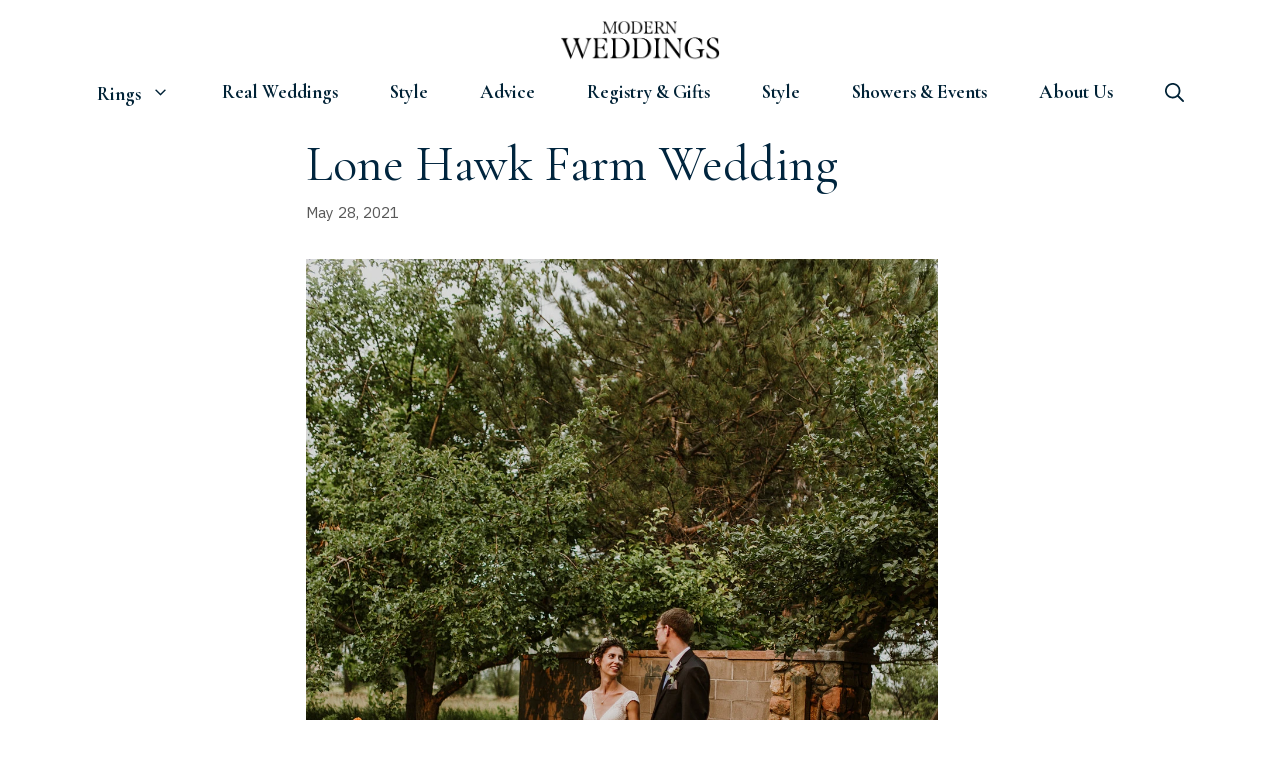

--- FILE ---
content_type: text/html; charset=UTF-8
request_url: https://modernweddings.com/lone-hawk-farm/
body_size: 16201
content:
<!DOCTYPE html>
<html lang="en-US">
<head>
	<meta charset="UTF-8">
	<meta name='robots' content='index, follow, max-image-preview:large, max-snippet:-1, max-video-preview:-1' />
<meta name="viewport" content="width=device-width, initial-scale=1">
	<!-- This site is optimized with the Yoast SEO plugin v26.7 - https://yoast.com/wordpress/plugins/seo/ -->
	<title>Lone Hawk Farm Wedding</title>
	<meta name="description" content="Sophia and John&#039;s Lone Hawk Farm wedding gave us a wholesome and organic feel. Our favorite part of their wedding was the flower garden." />
	<link rel="canonical" href="https://modernweddings.com/lone-hawk-farm/" />
	<meta property="og:locale" content="en_US" />
	<meta property="og:type" content="article" />
	<meta property="og:title" content="Lone Hawk Farm Wedding" />
	<meta property="og:description" content="Sophia and John&#039;s Lone Hawk Farm wedding gave us a wholesome and organic feel. Our favorite part of their wedding was the flower garden." />
	<meta property="og:url" content="https://modernweddings.com/lone-hawk-farm/" />
	<meta property="og:site_name" content="Modern Weddings" />
	<meta property="article:publisher" content="https://www.facebook.com/ModernWeddings/" />
	<meta property="article:published_time" content="2021-05-28T08:00:00+00:00" />
	<meta property="og:image" content="https://modernweddings.com/wp-content/uploads/2021/05/34d574e0-adf1-11eb-bd18-eb52703f145f_low.jpg" />
	<meta property="og:image:width" content="1080" />
	<meta property="og:image:height" content="1620" />
	<meta property="og:image:type" content="image/jpeg" />
	<meta name="author" content="Bailey MIre" />
	<meta name="twitter:card" content="summary_large_image" />
	<meta name="twitter:creator" content="@modernwedmag" />
	<meta name="twitter:site" content="@modernwedmag" />
	<meta name="twitter:label1" content="Written by" />
	<meta name="twitter:data1" content="Bailey MIre" />
	<meta name="twitter:label2" content="Est. reading time" />
	<meta name="twitter:data2" content="3 minutes" />
	<script type="application/ld+json" class="yoast-schema-graph">{"@context":"https://schema.org","@graph":[{"@type":"Article","@id":"https://modernweddings.com/lone-hawk-farm/#article","isPartOf":{"@id":"https://modernweddings.com/lone-hawk-farm/"},"author":{"name":"Bailey MIre","@id":"https://modernweddings.com/#/schema/person/f46dfd8914da088f54f8351ee7e61069"},"headline":"Lone Hawk Farm Wedding","datePublished":"2021-05-28T08:00:00+00:00","mainEntityOfPage":{"@id":"https://modernweddings.com/lone-hawk-farm/"},"wordCount":217,"publisher":{"@id":"https://modernweddings.com/#organization"},"image":{"@id":"https://modernweddings.com/lone-hawk-farm/#primaryimage"},"thumbnailUrl":"https://modernweddings.com/wp-content/uploads/2021/05/34d574e0-adf1-11eb-bd18-eb52703f145f_low.jpg","keywords":["Boulder","Colorado"],"articleSection":["Real Weddings"],"inLanguage":"en-US"},{"@type":"WebPage","@id":"https://modernweddings.com/lone-hawk-farm/","url":"https://modernweddings.com/lone-hawk-farm/","name":"Lone Hawk Farm Wedding","isPartOf":{"@id":"https://modernweddings.com/#website"},"primaryImageOfPage":{"@id":"https://modernweddings.com/lone-hawk-farm/#primaryimage"},"image":{"@id":"https://modernweddings.com/lone-hawk-farm/#primaryimage"},"thumbnailUrl":"https://modernweddings.com/wp-content/uploads/2021/05/34d574e0-adf1-11eb-bd18-eb52703f145f_low.jpg","datePublished":"2021-05-28T08:00:00+00:00","description":"Sophia and John's Lone Hawk Farm wedding gave us a wholesome and organic feel. Our favorite part of their wedding was the flower garden.","breadcrumb":{"@id":"https://modernweddings.com/lone-hawk-farm/#breadcrumb"},"inLanguage":"en-US","potentialAction":[{"@type":"ReadAction","target":["https://modernweddings.com/lone-hawk-farm/"]}]},{"@type":"ImageObject","inLanguage":"en-US","@id":"https://modernweddings.com/lone-hawk-farm/#primaryimage","url":"https://modernweddings.com/wp-content/uploads/2021/05/34d574e0-adf1-11eb-bd18-eb52703f145f_low.jpg","contentUrl":"https://modernweddings.com/wp-content/uploads/2021/05/34d574e0-adf1-11eb-bd18-eb52703f145f_low.jpg","width":1080,"height":1620},{"@type":"BreadcrumbList","@id":"https://modernweddings.com/lone-hawk-farm/#breadcrumb","itemListElement":[{"@type":"ListItem","position":1,"name":"Home","item":"https://modernweddings.com/"},{"@type":"ListItem","position":2,"name":"Lone Hawk Farm Wedding"}]},{"@type":"WebSite","@id":"https://modernweddings.com/#website","url":"https://modernweddings.com/","name":"Modern Weddings","description":"Modern Advice and Inspiration","publisher":{"@id":"https://modernweddings.com/#organization"},"potentialAction":[{"@type":"SearchAction","target":{"@type":"EntryPoint","urlTemplate":"https://modernweddings.com/?s={search_term_string}"},"query-input":{"@type":"PropertyValueSpecification","valueRequired":true,"valueName":"search_term_string"}}],"inLanguage":"en-US"},{"@type":"Organization","@id":"https://modernweddings.com/#organization","name":"Modern Weddings","url":"https://modernweddings.com/","logo":{"@type":"ImageObject","inLanguage":"en-US","@id":"https://modernweddings.com/#/schema/logo/image/","url":"https://modernweddings.com/wp-content/uploads/2019/05/diamond.png","contentUrl":"https://modernweddings.com/wp-content/uploads/2019/05/diamond.png","width":"180","height":"180","caption":"Modern Weddings"},"image":{"@id":"https://modernweddings.com/#/schema/logo/image/"},"sameAs":["https://www.facebook.com/ModernWeddings/","https://x.com/modernwedmag","https://www.instagram.com/modernweddings/","https://www.pinterest.com/modernwedmag/"]},{"@type":"Person","@id":"https://modernweddings.com/#/schema/person/f46dfd8914da088f54f8351ee7e61069","name":"Bailey MIre","image":{"@type":"ImageObject","inLanguage":"en-US","@id":"https://modernweddings.com/#/schema/person/image/","url":"https://secure.gravatar.com/avatar/c354da5a0086dea277f495a022b59821f255934db3a651b1d42a5271e54f563f?s=96&d=blank&r=g","contentUrl":"https://secure.gravatar.com/avatar/c354da5a0086dea277f495a022b59821f255934db3a651b1d42a5271e54f563f?s=96&d=blank&r=g","caption":"Bailey MIre"}}]}</script>
	<!-- / Yoast SEO plugin. -->


<link rel='dns-prefetch' href='//www.googletagmanager.com' />
<link href='https://fonts.gstatic.com' crossorigin rel='preconnect' />
<link href='https://fonts.googleapis.com' crossorigin rel='preconnect' />
<link rel="alternate" type="application/rss+xml" title="Modern Weddings &raquo; Feed" href="https://modernweddings.com/feed/" />
<link rel="alternate" type="application/rss+xml" title="Modern Weddings &raquo; Comments Feed" href="https://modernweddings.com/comments/feed/" />
<link rel="alternate" title="oEmbed (JSON)" type="application/json+oembed" href="https://modernweddings.com/wp-json/oembed/1.0/embed?url=https%3A%2F%2Fmodernweddings.com%2Flone-hawk-farm%2F" />
<link rel="alternate" title="oEmbed (XML)" type="text/xml+oembed" href="https://modernweddings.com/wp-json/oembed/1.0/embed?url=https%3A%2F%2Fmodernweddings.com%2Flone-hawk-farm%2F&#038;format=xml" />
<style id='wp-img-auto-sizes-contain-inline-css'>
img:is([sizes=auto i],[sizes^="auto," i]){contain-intrinsic-size:3000px 1500px}
/*# sourceURL=wp-img-auto-sizes-contain-inline-css */
</style>
<style id='wp-emoji-styles-inline-css'>

	img.wp-smiley, img.emoji {
		display: inline !important;
		border: none !important;
		box-shadow: none !important;
		height: 1em !important;
		width: 1em !important;
		margin: 0 0.07em !important;
		vertical-align: -0.1em !important;
		background: none !important;
		padding: 0 !important;
	}
/*# sourceURL=wp-emoji-styles-inline-css */
</style>
<link rel='stylesheet' id='generate-style-css' href='https://modernweddings.com/wp-content/themes/generatepress/assets/css/main.min.css?ver=3.6.1' media='all' />
<style id='generate-style-inline-css'>
@media (max-width:768px){}
body{background-color:var(--base-3);color:#3a3a3a;}a{color:#1e73be;}a{text-decoration:underline;}.entry-title a, .site-branding a, a.button, .wp-block-button__link, .main-navigation a{text-decoration:none;}a:hover, a:focus, a:active{color:#000000;}.grid-container{max-width:1100px;}.wp-block-group__inner-container{max-width:1100px;margin-left:auto;margin-right:auto;}.site-header .header-image{width:160px;}.navigation-search{position:absolute;left:-99999px;pointer-events:none;visibility:hidden;z-index:20;width:100%;top:0;transition:opacity 100ms ease-in-out;opacity:0;}.navigation-search.nav-search-active{left:0;right:0;pointer-events:auto;visibility:visible;opacity:1;}.navigation-search input[type="search"]{outline:0;border:0;vertical-align:bottom;line-height:1;opacity:0.9;width:100%;z-index:20;border-radius:0;-webkit-appearance:none;height:60px;}.navigation-search input::-ms-clear{display:none;width:0;height:0;}.navigation-search input::-ms-reveal{display:none;width:0;height:0;}.navigation-search input::-webkit-search-decoration, .navigation-search input::-webkit-search-cancel-button, .navigation-search input::-webkit-search-results-button, .navigation-search input::-webkit-search-results-decoration{display:none;}.gen-sidebar-nav .navigation-search{top:auto;bottom:0;}:root{--contrast:#222222;--contrast-2:#575760;--contrast-3:#b2b2be;--base:#f0f0f0;--base-2:#f7f8f9;--base-3:#ffffff;--accent:#1e73be;}:root .has-contrast-color{color:var(--contrast);}:root .has-contrast-background-color{background-color:var(--contrast);}:root .has-contrast-2-color{color:var(--contrast-2);}:root .has-contrast-2-background-color{background-color:var(--contrast-2);}:root .has-contrast-3-color{color:var(--contrast-3);}:root .has-contrast-3-background-color{background-color:var(--contrast-3);}:root .has-base-color{color:var(--base);}:root .has-base-background-color{background-color:var(--base);}:root .has-base-2-color{color:var(--base-2);}:root .has-base-2-background-color{background-color:var(--base-2);}:root .has-base-3-color{color:var(--base-3);}:root .has-base-3-background-color{background-color:var(--base-3);}:root .has-accent-color{color:var(--accent);}:root .has-accent-background-color{background-color:var(--accent);}.main-title{font-family:Cormorant Garamond, serif;font-weight:100;font-size:40px;}.main-navigation a, .main-navigation .menu-toggle, .main-navigation .menu-bar-items{font-family:Cormorant Garamond, serif;font-weight:bold;text-transform:capitalize;font-size:19px;}.widget-title{font-size:20px;}h1{font-family:Cormorant Garamond, serif;font-weight:normal;font-size:50px;}h2{font-family:Cormorant Garamond, serif;font-weight:500;font-size:35px;}h3{font-family:Cormorant Garamond, serif;font-size:25px;}body, button, input, select, textarea{font-family:IBM Plex Sans, sans-serif;font-size:18px;}body{line-height:1.8;}.top-bar{background-color:#636363;color:#ffffff;}.top-bar a{color:#ffffff;}.top-bar a:hover{color:#303030;}.site-header{background-color:#ffffff;color:#3a3a3a;}.site-header a{color:#3a3a3a;}.main-title a,.main-title a:hover{color:var(--contrast);}.site-description{color:#757575;}.mobile-menu-control-wrapper .menu-toggle,.mobile-menu-control-wrapper .menu-toggle:hover,.mobile-menu-control-wrapper .menu-toggle:focus,.has-inline-mobile-toggle #site-navigation.toggled{background-color:rgba(0, 0, 0, 0.02);}.main-navigation,.main-navigation ul ul{background-color:#ffffff;}.main-navigation .main-nav ul li a, .main-navigation .menu-toggle, .main-navigation .menu-bar-items{color:#002236;}.main-navigation .main-nav ul li:not([class*="current-menu-"]):hover > a, .main-navigation .main-nav ul li:not([class*="current-menu-"]):focus > a, .main-navigation .main-nav ul li.sfHover:not([class*="current-menu-"]) > a, .main-navigation .menu-bar-item:hover > a, .main-navigation .menu-bar-item.sfHover > a{color:#00a390;background-color:#ffffff;}button.menu-toggle:hover,button.menu-toggle:focus{color:#002236;}.main-navigation .main-nav ul li[class*="current-menu-"] > a{color:#00a390;background-color:#ffffff;}.navigation-search input[type="search"],.navigation-search input[type="search"]:active, .navigation-search input[type="search"]:focus, .main-navigation .main-nav ul li.search-item.active > a, .main-navigation .menu-bar-items .search-item.active > a{color:#00a390;background-color:#ffffff;}.main-navigation ul ul{background-color:var(--base-3);}.main-navigation .main-nav ul ul li a{color:var(--contrast);}.main-navigation .main-nav ul ul li:not([class*="current-menu-"]):hover > a,.main-navigation .main-nav ul ul li:not([class*="current-menu-"]):focus > a, .main-navigation .main-nav ul ul li.sfHover:not([class*="current-menu-"]) > a{color:var(--contrast-2);background-color:var(--base-2);}.main-navigation .main-nav ul ul li[class*="current-menu-"] > a{color:var(--contrast);background-color:var(--base-3);}.separate-containers .inside-article, .separate-containers .comments-area, .separate-containers .page-header, .one-container .container, .separate-containers .paging-navigation, .inside-page-header{background-color:#ffffff;}.entry-title a{color:#00253e;}.entry-meta{color:#595959;}.entry-meta a{color:#595959;}.entry-meta a:hover{color:#1e73be;}h1{color:#00253e;}h2{color:#00253e;}.sidebar .widget{background-color:#ffffff;}.sidebar .widget a{color:#00253e;}.sidebar .widget .widget-title{color:#000000;}.footer-widgets{background-color:#ffffff;}.footer-widgets .widget-title{color:#000000;}.site-info{color:#00a390;background-color:#ffffff;}.site-info a{color:#00a390;}.site-info a:hover{color:#606060;}.footer-bar .widget_nav_menu .current-menu-item a{color:#606060;}input[type="text"],input[type="email"],input[type="url"],input[type="password"],input[type="search"],input[type="tel"],input[type="number"],textarea,select{color:#666666;background-color:#fafafa;border-color:#cccccc;}input[type="text"]:focus,input[type="email"]:focus,input[type="url"]:focus,input[type="password"]:focus,input[type="search"]:focus,input[type="tel"]:focus,input[type="number"]:focus,textarea:focus,select:focus{color:#666666;background-color:#ffffff;border-color:#bfbfbf;}button,html input[type="button"],input[type="reset"],input[type="submit"],a.button,a.wp-block-button__link:not(.has-background){color:#00a390;background-color:#ffffff;}button:hover,html input[type="button"]:hover,input[type="reset"]:hover,input[type="submit"]:hover,a.button:hover,button:focus,html input[type="button"]:focus,input[type="reset"]:focus,input[type="submit"]:focus,a.button:focus,a.wp-block-button__link:not(.has-background):active,a.wp-block-button__link:not(.has-background):focus,a.wp-block-button__link:not(.has-background):hover{color:#00253e;background-color:#ffffff;}a.generate-back-to-top{background-color:rgba( 0,0,0,0.4 );color:#ffffff;}a.generate-back-to-top:hover,a.generate-back-to-top:focus{background-color:rgba( 0,0,0,0.6 );color:#ffffff;}:root{--gp-search-modal-bg-color:var(--base-3);--gp-search-modal-text-color:var(--contrast);--gp-search-modal-overlay-bg-color:rgba(0,0,0,0.2);}@media (max-width: 768px){.main-navigation .menu-bar-item:hover > a, .main-navigation .menu-bar-item.sfHover > a{background:none;color:#002236;}}.inside-top-bar{padding:10px;}.nav-below-header .main-navigation .inside-navigation.grid-container, .nav-above-header .main-navigation .inside-navigation.grid-container{padding:0px 14px 0px 14px;}.separate-containers .inside-article, .separate-containers .comments-area, .separate-containers .page-header, .separate-containers .paging-navigation, .one-container .site-content, .inside-page-header{padding:30px;}.site-main .wp-block-group__inner-container{padding:30px;}.separate-containers .paging-navigation{padding-top:20px;padding-bottom:20px;}.entry-content .alignwide, body:not(.no-sidebar) .entry-content .alignfull{margin-left:-30px;width:calc(100% + 60px);max-width:calc(100% + 60px);}.one-container.right-sidebar .site-main,.one-container.both-right .site-main{margin-right:30px;}.one-container.left-sidebar .site-main,.one-container.both-left .site-main{margin-left:30px;}.one-container.both-sidebars .site-main{margin:0px 30px 0px 30px;}.one-container.archive .post:not(:last-child):not(.is-loop-template-item), .one-container.blog .post:not(:last-child):not(.is-loop-template-item){padding-bottom:30px;}.main-navigation .main-nav ul li a,.menu-toggle,.main-navigation .menu-bar-item > a{padding-left:26px;padding-right:26px;line-height:20px;}.main-navigation .main-nav ul ul li a{padding:10px 26px 10px 26px;}.navigation-search input[type="search"]{height:20px;}.rtl .menu-item-has-children .dropdown-menu-toggle{padding-left:26px;}.menu-item-has-children .dropdown-menu-toggle{padding-right:26px;}.rtl .main-navigation .main-nav ul li.menu-item-has-children > a{padding-right:26px;}.widget-area .widget{padding:20px;}.inside-site-info{padding:20px;}@media (max-width:768px){.separate-containers .inside-article, .separate-containers .comments-area, .separate-containers .page-header, .separate-containers .paging-navigation, .one-container .site-content, .inside-page-header{padding:30px;}.site-main .wp-block-group__inner-container{padding:30px;}.inside-site-info{padding-right:10px;padding-left:10px;}.entry-content .alignwide, body:not(.no-sidebar) .entry-content .alignfull{margin-left:-30px;width:calc(100% + 60px);max-width:calc(100% + 60px);}.one-container .site-main .paging-navigation{margin-bottom:20px;}}/* End cached CSS */.is-right-sidebar{width:15%;}.is-left-sidebar{width:15%;}.site-content .content-area{width:70%;}@media (max-width: 768px){.main-navigation .menu-toggle,.sidebar-nav-mobile:not(#sticky-placeholder){display:block;}.main-navigation ul,.gen-sidebar-nav,.main-navigation:not(.slideout-navigation):not(.toggled) .main-nav > ul,.has-inline-mobile-toggle #site-navigation .inside-navigation > *:not(.navigation-search):not(.main-nav){display:none;}.nav-align-right .inside-navigation,.nav-align-center .inside-navigation{justify-content:space-between;}}
.dynamic-author-image-rounded{border-radius:100%;}.dynamic-featured-image, .dynamic-author-image{vertical-align:middle;}.one-container.blog .dynamic-content-template:not(:last-child), .one-container.archive .dynamic-content-template:not(:last-child){padding-bottom:0px;}.dynamic-entry-excerpt > p:last-child{margin-bottom:0px;}
.main-navigation .main-nav ul li a,.menu-toggle,.main-navigation .menu-bar-item > a{transition: line-height 300ms ease}.main-navigation.toggled .main-nav > ul{background-color: #ffffff}.sticky-enabled .gen-sidebar-nav.is_stuck .main-navigation {margin-bottom: 0px;}.sticky-enabled .gen-sidebar-nav.is_stuck {z-index: 500;}.sticky-enabled .main-navigation.is_stuck {box-shadow: 0 2px 2px -2px rgba(0, 0, 0, .2);}.navigation-stick:not(.gen-sidebar-nav) {left: 0;right: 0;width: 100% !important;}.nav-float-right .navigation-stick {width: 100% !important;left: 0;}.nav-float-right .navigation-stick .navigation-branding {margin-right: auto;}.main-navigation.has-sticky-branding:not(.grid-container) .inside-navigation:not(.grid-container) .navigation-branding{margin-left: 10px;}.main-navigation.navigation-stick.has-sticky-branding .inside-navigation.grid-container{padding-left:40px;padding-right:40px;}@media (max-width:768px){.main-navigation.navigation-stick.has-sticky-branding .inside-navigation.grid-container{padding-left:0;padding-right:0;}}
@media (max-width: 768px){.main-navigation .menu-toggle,.main-navigation .mobile-bar-items a,.main-navigation .menu-bar-item > a{padding-left:15px;padding-right:15px;}.main-navigation .main-nav ul li a,.main-navigation .menu-toggle,.main-navigation .mobile-bar-items a,.main-navigation .menu-bar-item > a{line-height:50px;}.main-navigation .site-logo.navigation-logo img, .mobile-header-navigation .site-logo.mobile-header-logo img, .navigation-search input[type="search"]{height:50px;}}.post-image:not(:first-child), .page-content:not(:first-child), .entry-content:not(:first-child), .entry-summary:not(:first-child), footer.entry-meta{margin-top:1em;}.post-image-above-header .inside-article div.featured-image, .post-image-above-header .inside-article div.post-image{margin-bottom:1em;}@media (max-width: 1024px),(min-width:1025px){.main-navigation.sticky-navigation-transition .main-nav > ul > li > a,.sticky-navigation-transition .menu-toggle,.main-navigation.sticky-navigation-transition .menu-bar-item > a, .sticky-navigation-transition .navigation-branding .main-title{line-height:54px;}.main-navigation.sticky-navigation-transition .site-logo img, .main-navigation.sticky-navigation-transition .navigation-search input[type="search"], .main-navigation.sticky-navigation-transition .navigation-branding img{height:54px;}}
/*# sourceURL=generate-style-inline-css */
</style>
<link rel='stylesheet' id='generate-google-fonts-css' href='https://fonts.googleapis.com/css?family=IBM+Plex+Sans%3A100%2C100italic%2C200%2C200italic%2C300%2C300italic%2Cregular%2Citalic%2C500%2C500italic%2C600%2C600italic%2C700%2C700italic%7CCormorant+Garamond%3A300%2C300italic%2Cregular%2Citalic%2C500%2C500italic%2C600%2C600italic%2C700%2C700italic&#038;display=auto&#038;ver=3.6.1' media='all' />
<style id='generateblocks-inline-css'>
:root{--gb-container-width:1100px;}.gb-container .wp-block-image img{vertical-align:middle;}.gb-grid-wrapper .wp-block-image{margin-bottom:0;}.gb-highlight{background:none;}.gb-shape{line-height:0;}
/*# sourceURL=generateblocks-inline-css */
</style>
<link rel='stylesheet' id='generate-blog-css' href='https://modernweddings.com/wp-content/plugins/gp-premium/blog/functions/css/style.min.css?ver=2.1.2' media='all' />
<link rel='stylesheet' id='generate-navigation-branding-css' href='https://modernweddings.com/wp-content/plugins/gp-premium/menu-plus/functions/css/navigation-branding-flex.min.css?ver=2.1.2' media='all' />
<style id='generate-navigation-branding-inline-css'>
@media (max-width: 768px){.site-header, #site-navigation, #sticky-navigation{display:none !important;opacity:0.0;}#mobile-header{display:block !important;width:100% !important;}#mobile-header .main-nav > ul{display:none;}#mobile-header.toggled .main-nav > ul, #mobile-header .menu-toggle, #mobile-header .mobile-bar-items{display:block;}#mobile-header .main-nav{-ms-flex:0 0 100%;flex:0 0 100%;-webkit-box-ordinal-group:5;-ms-flex-order:4;order:4;}}.main-navigation.has-branding .inside-navigation.grid-container, .main-navigation.has-branding.grid-container .inside-navigation:not(.grid-container){padding:0px 30px 0px 30px;}.main-navigation.has-branding:not(.grid-container) .inside-navigation:not(.grid-container) .navigation-branding{margin-left:10px;}.navigation-branding img, .site-logo.mobile-header-logo img{height:20px;width:auto;}.navigation-branding .main-title{line-height:20px;}@media (max-width: 768px){.main-navigation.has-branding.nav-align-center .menu-bar-items, .main-navigation.has-sticky-branding.navigation-stick.nav-align-center .menu-bar-items{margin-left:auto;}.navigation-branding{margin-right:auto;margin-left:10px;}.navigation-branding .main-title, .mobile-header-navigation .site-logo{margin-left:10px;}.main-navigation.has-branding .inside-navigation.grid-container{padding:0px;}.navigation-branding img, .site-logo.mobile-header-logo{height:50px;}.navigation-branding .main-title{line-height:50px;}}
/*# sourceURL=generate-navigation-branding-inline-css */
</style>
<script src="https://modernweddings.com/wp-includes/js/jquery/jquery.min.js?ver=3.7.1" id="jquery-core-js"></script>
<script src="https://modernweddings.com/wp-includes/js/jquery/jquery-migrate.min.js?ver=3.4.1" id="jquery-migrate-js"></script>
<script src="https://modernweddings.com/wp-content/plugins/related-posts-thumbnails/assets/js/front.min.js?ver=4.3.1" id="rpt_front_style-js"></script>
<script src="https://modernweddings.com/wp-content/plugins/related-posts-thumbnails/assets/js/lazy-load.js?ver=4.3.1" id="rpt-lazy-load-js"></script>

<!-- Google tag (gtag.js) snippet added by Site Kit -->
<!-- Google Analytics snippet added by Site Kit -->
<script src="https://www.googletagmanager.com/gtag/js?id=GT-MJJT94B" id="google_gtagjs-js" async></script>
<script id="google_gtagjs-js-after">
window.dataLayer = window.dataLayer || [];function gtag(){dataLayer.push(arguments);}
gtag("set","linker",{"domains":["modernweddings.com"]});
gtag("js", new Date());
gtag("set", "developer_id.dZTNiMT", true);
gtag("config", "GT-MJJT94B");
 window._googlesitekit = window._googlesitekit || {}; window._googlesitekit.throttledEvents = []; window._googlesitekit.gtagEvent = (name, data) => { var key = JSON.stringify( { name, data } ); if ( !! window._googlesitekit.throttledEvents[ key ] ) { return; } window._googlesitekit.throttledEvents[ key ] = true; setTimeout( () => { delete window._googlesitekit.throttledEvents[ key ]; }, 5 ); gtag( "event", name, { ...data, event_source: "site-kit" } ); }; 
//# sourceURL=google_gtagjs-js-after
</script>
<link rel="https://api.w.org/" href="https://modernweddings.com/wp-json/" /><link rel="alternate" title="JSON" type="application/json" href="https://modernweddings.com/wp-json/wp/v2/posts/23183" />
<link rel='shortlink' href='https://modernweddings.com/?p=23183' />
<meta name="generator" content="Site Kit by Google 1.170.0" />        <style>
            #related_posts_thumbnails li {
                border-right: 1px solid #ffffff;
                background-color: #ffffff            }

            #related_posts_thumbnails li:hover {
                background-color: #ffffff;
            }

            .relpost_content {
                font-size: 15px;
                color: #333333;
            }

            .relpost-block-single {
                background-color: #ffffff;
                border-right: 1px solid #ffffff;
                border-left: 1px solid #ffffff;
                margin-right: -1px;
            }

            .relpost-block-single:hover {
                background-color: #ffffff;
            }
        </style>

        <link rel="icon" href="https://modernweddings.com/wp-content/uploads/2019/05/cropped-diamond-32x32.png" sizes="32x32" />
<link rel="icon" href="https://modernweddings.com/wp-content/uploads/2019/05/cropped-diamond-192x192.png" sizes="192x192" />
<link rel="apple-touch-icon" href="https://modernweddings.com/wp-content/uploads/2019/05/cropped-diamond-180x180.png" />
<meta name="msapplication-TileImage" content="https://modernweddings.com/wp-content/uploads/2019/05/cropped-diamond-270x270.png" />
		<style id="wp-custom-css">
			


p a:link, p a:hover, p a:active, p a:visited {
    text-decoration: underline;
}/* GeneratePress Site CSS */ /* Main container styles */
.separate-containers #page .site-main {
    margin-top: -80px !important;
}
@media (max-width: 768px) {
    body .site.grid-container {
        margin-left: 30px;
        margin-right: 30px;
    }
}
.site-content .inside-article, .sidebar .widget, .comments-area {
    box-shadow: 0px 0px 0px 0px rgba(214,218,222,1);
}

/* Posts grid styles */
@media (min-width: 769px) {
    .generate-columns .inside-article {
        transition: all 0.2s ease-in;
        transform: scale(1);
    }
    .generate-columns .inside-article:hover {
        transform: scale(1.01);
        box-shadow: 0px 0px 0px 0px rgba(0,0,0,0.3);
    }
    p.read-more-container {
        opacity: 0;
        transition: all 0.3s ease-in-out;
    }
    .generate-columns .inside-article:hover p.read-more-container {
        opacity: 1;
    }
}
.generate-columns .inside-article {
    display: flex;
    flex-direction: column;
    border-radius: 3px;
}
.generate-columns .inside-article .entry-summary {
    display: flex;
    flex-direction: column;
    flex-grow: 1;
}
.entry-summary p:not(.read-more-container) {
    display: none;
}
.read-more-container {
    margin-top: auto;
    text-align: center;
}
button, html input[type="button"], input[type="reset"], input[type="submit"], a.button, a.button:visited {
    border-width: 1px;
    border-style: solid;
    border-color: inherit;
    border-radius: 3px;
}
.blog footer.entry-meta, .archive footer.entry-meta {
    margin-top: 0;
}

/* Sidebar styles */
.sidebar .widget:first-child {
    background-image: linear-gradient( 145deg, rgb(164,218,216) 0%, rgb(228,243,242) 100%);
} /* End GeneratePress Site CSS */		</style>
		<style id='global-styles-inline-css'>
:root{--wp--preset--aspect-ratio--square: 1;--wp--preset--aspect-ratio--4-3: 4/3;--wp--preset--aspect-ratio--3-4: 3/4;--wp--preset--aspect-ratio--3-2: 3/2;--wp--preset--aspect-ratio--2-3: 2/3;--wp--preset--aspect-ratio--16-9: 16/9;--wp--preset--aspect-ratio--9-16: 9/16;--wp--preset--color--black: #000000;--wp--preset--color--cyan-bluish-gray: #abb8c3;--wp--preset--color--white: #ffffff;--wp--preset--color--pale-pink: #f78da7;--wp--preset--color--vivid-red: #cf2e2e;--wp--preset--color--luminous-vivid-orange: #ff6900;--wp--preset--color--luminous-vivid-amber: #fcb900;--wp--preset--color--light-green-cyan: #7bdcb5;--wp--preset--color--vivid-green-cyan: #00d084;--wp--preset--color--pale-cyan-blue: #8ed1fc;--wp--preset--color--vivid-cyan-blue: #0693e3;--wp--preset--color--vivid-purple: #9b51e0;--wp--preset--color--contrast: var(--contrast);--wp--preset--color--contrast-2: var(--contrast-2);--wp--preset--color--contrast-3: var(--contrast-3);--wp--preset--color--base: var(--base);--wp--preset--color--base-2: var(--base-2);--wp--preset--color--base-3: var(--base-3);--wp--preset--color--accent: var(--accent);--wp--preset--gradient--vivid-cyan-blue-to-vivid-purple: linear-gradient(135deg,rgb(6,147,227) 0%,rgb(155,81,224) 100%);--wp--preset--gradient--light-green-cyan-to-vivid-green-cyan: linear-gradient(135deg,rgb(122,220,180) 0%,rgb(0,208,130) 100%);--wp--preset--gradient--luminous-vivid-amber-to-luminous-vivid-orange: linear-gradient(135deg,rgb(252,185,0) 0%,rgb(255,105,0) 100%);--wp--preset--gradient--luminous-vivid-orange-to-vivid-red: linear-gradient(135deg,rgb(255,105,0) 0%,rgb(207,46,46) 100%);--wp--preset--gradient--very-light-gray-to-cyan-bluish-gray: linear-gradient(135deg,rgb(238,238,238) 0%,rgb(169,184,195) 100%);--wp--preset--gradient--cool-to-warm-spectrum: linear-gradient(135deg,rgb(74,234,220) 0%,rgb(151,120,209) 20%,rgb(207,42,186) 40%,rgb(238,44,130) 60%,rgb(251,105,98) 80%,rgb(254,248,76) 100%);--wp--preset--gradient--blush-light-purple: linear-gradient(135deg,rgb(255,206,236) 0%,rgb(152,150,240) 100%);--wp--preset--gradient--blush-bordeaux: linear-gradient(135deg,rgb(254,205,165) 0%,rgb(254,45,45) 50%,rgb(107,0,62) 100%);--wp--preset--gradient--luminous-dusk: linear-gradient(135deg,rgb(255,203,112) 0%,rgb(199,81,192) 50%,rgb(65,88,208) 100%);--wp--preset--gradient--pale-ocean: linear-gradient(135deg,rgb(255,245,203) 0%,rgb(182,227,212) 50%,rgb(51,167,181) 100%);--wp--preset--gradient--electric-grass: linear-gradient(135deg,rgb(202,248,128) 0%,rgb(113,206,126) 100%);--wp--preset--gradient--midnight: linear-gradient(135deg,rgb(2,3,129) 0%,rgb(40,116,252) 100%);--wp--preset--font-size--small: 13px;--wp--preset--font-size--medium: 20px;--wp--preset--font-size--large: 36px;--wp--preset--font-size--x-large: 42px;--wp--preset--spacing--20: 0.44rem;--wp--preset--spacing--30: 0.67rem;--wp--preset--spacing--40: 1rem;--wp--preset--spacing--50: 1.5rem;--wp--preset--spacing--60: 2.25rem;--wp--preset--spacing--70: 3.38rem;--wp--preset--spacing--80: 5.06rem;--wp--preset--shadow--natural: 6px 6px 9px rgba(0, 0, 0, 0.2);--wp--preset--shadow--deep: 12px 12px 50px rgba(0, 0, 0, 0.4);--wp--preset--shadow--sharp: 6px 6px 0px rgba(0, 0, 0, 0.2);--wp--preset--shadow--outlined: 6px 6px 0px -3px rgb(255, 255, 255), 6px 6px rgb(0, 0, 0);--wp--preset--shadow--crisp: 6px 6px 0px rgb(0, 0, 0);}:where(.is-layout-flex){gap: 0.5em;}:where(.is-layout-grid){gap: 0.5em;}body .is-layout-flex{display: flex;}.is-layout-flex{flex-wrap: wrap;align-items: center;}.is-layout-flex > :is(*, div){margin: 0;}body .is-layout-grid{display: grid;}.is-layout-grid > :is(*, div){margin: 0;}:where(.wp-block-columns.is-layout-flex){gap: 2em;}:where(.wp-block-columns.is-layout-grid){gap: 2em;}:where(.wp-block-post-template.is-layout-flex){gap: 1.25em;}:where(.wp-block-post-template.is-layout-grid){gap: 1.25em;}.has-black-color{color: var(--wp--preset--color--black) !important;}.has-cyan-bluish-gray-color{color: var(--wp--preset--color--cyan-bluish-gray) !important;}.has-white-color{color: var(--wp--preset--color--white) !important;}.has-pale-pink-color{color: var(--wp--preset--color--pale-pink) !important;}.has-vivid-red-color{color: var(--wp--preset--color--vivid-red) !important;}.has-luminous-vivid-orange-color{color: var(--wp--preset--color--luminous-vivid-orange) !important;}.has-luminous-vivid-amber-color{color: var(--wp--preset--color--luminous-vivid-amber) !important;}.has-light-green-cyan-color{color: var(--wp--preset--color--light-green-cyan) !important;}.has-vivid-green-cyan-color{color: var(--wp--preset--color--vivid-green-cyan) !important;}.has-pale-cyan-blue-color{color: var(--wp--preset--color--pale-cyan-blue) !important;}.has-vivid-cyan-blue-color{color: var(--wp--preset--color--vivid-cyan-blue) !important;}.has-vivid-purple-color{color: var(--wp--preset--color--vivid-purple) !important;}.has-black-background-color{background-color: var(--wp--preset--color--black) !important;}.has-cyan-bluish-gray-background-color{background-color: var(--wp--preset--color--cyan-bluish-gray) !important;}.has-white-background-color{background-color: var(--wp--preset--color--white) !important;}.has-pale-pink-background-color{background-color: var(--wp--preset--color--pale-pink) !important;}.has-vivid-red-background-color{background-color: var(--wp--preset--color--vivid-red) !important;}.has-luminous-vivid-orange-background-color{background-color: var(--wp--preset--color--luminous-vivid-orange) !important;}.has-luminous-vivid-amber-background-color{background-color: var(--wp--preset--color--luminous-vivid-amber) !important;}.has-light-green-cyan-background-color{background-color: var(--wp--preset--color--light-green-cyan) !important;}.has-vivid-green-cyan-background-color{background-color: var(--wp--preset--color--vivid-green-cyan) !important;}.has-pale-cyan-blue-background-color{background-color: var(--wp--preset--color--pale-cyan-blue) !important;}.has-vivid-cyan-blue-background-color{background-color: var(--wp--preset--color--vivid-cyan-blue) !important;}.has-vivid-purple-background-color{background-color: var(--wp--preset--color--vivid-purple) !important;}.has-black-border-color{border-color: var(--wp--preset--color--black) !important;}.has-cyan-bluish-gray-border-color{border-color: var(--wp--preset--color--cyan-bluish-gray) !important;}.has-white-border-color{border-color: var(--wp--preset--color--white) !important;}.has-pale-pink-border-color{border-color: var(--wp--preset--color--pale-pink) !important;}.has-vivid-red-border-color{border-color: var(--wp--preset--color--vivid-red) !important;}.has-luminous-vivid-orange-border-color{border-color: var(--wp--preset--color--luminous-vivid-orange) !important;}.has-luminous-vivid-amber-border-color{border-color: var(--wp--preset--color--luminous-vivid-amber) !important;}.has-light-green-cyan-border-color{border-color: var(--wp--preset--color--light-green-cyan) !important;}.has-vivid-green-cyan-border-color{border-color: var(--wp--preset--color--vivid-green-cyan) !important;}.has-pale-cyan-blue-border-color{border-color: var(--wp--preset--color--pale-cyan-blue) !important;}.has-vivid-cyan-blue-border-color{border-color: var(--wp--preset--color--vivid-cyan-blue) !important;}.has-vivid-purple-border-color{border-color: var(--wp--preset--color--vivid-purple) !important;}.has-vivid-cyan-blue-to-vivid-purple-gradient-background{background: var(--wp--preset--gradient--vivid-cyan-blue-to-vivid-purple) !important;}.has-light-green-cyan-to-vivid-green-cyan-gradient-background{background: var(--wp--preset--gradient--light-green-cyan-to-vivid-green-cyan) !important;}.has-luminous-vivid-amber-to-luminous-vivid-orange-gradient-background{background: var(--wp--preset--gradient--luminous-vivid-amber-to-luminous-vivid-orange) !important;}.has-luminous-vivid-orange-to-vivid-red-gradient-background{background: var(--wp--preset--gradient--luminous-vivid-orange-to-vivid-red) !important;}.has-very-light-gray-to-cyan-bluish-gray-gradient-background{background: var(--wp--preset--gradient--very-light-gray-to-cyan-bluish-gray) !important;}.has-cool-to-warm-spectrum-gradient-background{background: var(--wp--preset--gradient--cool-to-warm-spectrum) !important;}.has-blush-light-purple-gradient-background{background: var(--wp--preset--gradient--blush-light-purple) !important;}.has-blush-bordeaux-gradient-background{background: var(--wp--preset--gradient--blush-bordeaux) !important;}.has-luminous-dusk-gradient-background{background: var(--wp--preset--gradient--luminous-dusk) !important;}.has-pale-ocean-gradient-background{background: var(--wp--preset--gradient--pale-ocean) !important;}.has-electric-grass-gradient-background{background: var(--wp--preset--gradient--electric-grass) !important;}.has-midnight-gradient-background{background: var(--wp--preset--gradient--midnight) !important;}.has-small-font-size{font-size: var(--wp--preset--font-size--small) !important;}.has-medium-font-size{font-size: var(--wp--preset--font-size--medium) !important;}.has-large-font-size{font-size: var(--wp--preset--font-size--large) !important;}.has-x-large-font-size{font-size: var(--wp--preset--font-size--x-large) !important;}
/*# sourceURL=global-styles-inline-css */
</style>
</head>

<body class="wp-singular post-template-default single single-post postid-23183 single-format-standard wp-custom-logo wp-embed-responsive wp-theme-generatepress post-image-below-header post-image-aligned-left sticky-menu-slide sticky-enabled both-sticky-menu mobile-header mobile-header-logo both-sidebars nav-below-header one-container nav-search-enabled header-aligned-center dropdown-hover featured-image-active" itemtype="https://schema.org/Blog" itemscope>
	<a class="screen-reader-text skip-link" href="#content" title="Skip to content">Skip to content</a>		<header class="site-header" id="masthead" aria-label="Site"  itemtype="https://schema.org/WPHeader" itemscope>
			<div class="inside-header grid-container">
				<div class="site-logo">
					<a href="https://modernweddings.com/" rel="home">
						<img  class="header-image is-logo-image" alt="Modern Weddings" src="https://modernweddings.com/wp-content/uploads/2020/08/cropped-modern-weddings-350-1.png" srcset="https://modernweddings.com/wp-content/uploads/2020/08/cropped-modern-weddings-350-1.png 1x, https://modernweddings.com/wp-content/uploads/2020/08/modern-weddings-350-1.png 2x" width="350" height="89" />
					</a>
				</div>			</div>
		</header>
				<nav id="mobile-header" data-auto-hide-sticky itemtype="https://schema.org/SiteNavigationElement" itemscope class="main-navigation mobile-header-navigation has-branding has-menu-bar-items">
			<div class="inside-navigation grid-container grid-parent">
				<form method="get" class="search-form navigation-search" action="https://modernweddings.com/">
					<input type="search" class="search-field" value="" name="s" title="Search" />
				</form><div class="site-logo mobile-header-logo">
						<a href="https://modernweddings.com/" title="Modern Weddings" rel="home">
							<img src="https://modernweddings.com/wp-content/uploads/2020/08/cropped-modern-weddings-350-1.png" alt="Modern Weddings" class="is-logo-image" width="350" height="89" />
						</a>
					</div>					<button class="menu-toggle" aria-controls="mobile-menu" aria-expanded="false">
						<span class="gp-icon icon-menu-bars"><svg viewBox="0 0 512 512" aria-hidden="true" xmlns="http://www.w3.org/2000/svg" width="1em" height="1em"><path d="M0 96c0-13.255 10.745-24 24-24h464c13.255 0 24 10.745 24 24s-10.745 24-24 24H24c-13.255 0-24-10.745-24-24zm0 160c0-13.255 10.745-24 24-24h464c13.255 0 24 10.745 24 24s-10.745 24-24 24H24c-13.255 0-24-10.745-24-24zm0 160c0-13.255 10.745-24 24-24h464c13.255 0 24 10.745 24 24s-10.745 24-24 24H24c-13.255 0-24-10.745-24-24z" /></svg><svg viewBox="0 0 512 512" aria-hidden="true" xmlns="http://www.w3.org/2000/svg" width="1em" height="1em"><path d="M71.029 71.029c9.373-9.372 24.569-9.372 33.942 0L256 222.059l151.029-151.03c9.373-9.372 24.569-9.372 33.942 0 9.372 9.373 9.372 24.569 0 33.942L289.941 256l151.03 151.029c9.372 9.373 9.372 24.569 0 33.942-9.373 9.372-24.569 9.372-33.942 0L256 289.941l-151.029 151.03c-9.373 9.372-24.569 9.372-33.942 0-9.372-9.373-9.372-24.569 0-33.942L222.059 256 71.029 104.971c-9.372-9.373-9.372-24.569 0-33.942z" /></svg></span><span class="screen-reader-text">Menu</span>					</button>
					<div id="mobile-menu" class="main-nav"><ul id="menu-navigation" class=" menu sf-menu"><li id="menu-item-29191" class="menu-item menu-item-type-taxonomy menu-item-object-category menu-item-has-children menu-item-29191"><a href="https://modernweddings.com/category/rings/">Rings<span role="presentation" class="dropdown-menu-toggle"><span class="gp-icon icon-arrow"><svg viewBox="0 0 330 512" aria-hidden="true" xmlns="http://www.w3.org/2000/svg" width="1em" height="1em"><path d="M305.913 197.085c0 2.266-1.133 4.815-2.833 6.514L171.087 335.593c-1.7 1.7-4.249 2.832-6.515 2.832s-4.815-1.133-6.515-2.832L26.064 203.599c-1.7-1.7-2.832-4.248-2.832-6.514s1.132-4.816 2.832-6.515l14.162-14.163c1.7-1.699 3.966-2.832 6.515-2.832 2.266 0 4.815 1.133 6.515 2.832l111.316 111.317 111.316-111.317c1.7-1.699 4.249-2.832 6.515-2.832s4.815 1.133 6.515 2.832l14.162 14.163c1.7 1.7 2.833 4.249 2.833 6.515z" /></svg></span></span></a>
<ul class="sub-menu">
	<li id="menu-item-29196" class="menu-item menu-item-type-taxonomy menu-item-object-category menu-item-29196"><a href="https://modernweddings.com/category/rings/engagement-rings/">Engagement Rings</a></li>
	<li id="menu-item-29197" class="menu-item menu-item-type-taxonomy menu-item-object-category menu-item-29197"><a href="https://modernweddings.com/category/rings/weddings-bands/">Wedding Bands</a></li>
</ul>
</li>
<li id="menu-item-3425" class="menu-item menu-item-type-custom menu-item-object-custom menu-item-3425"><a href="https://modernweddings.com/category/real-weddings/">Real Weddings</a></li>
<li id="menu-item-19495" class="menu-item menu-item-type-taxonomy menu-item-object-category menu-item-19495"><a href="https://modernweddings.com/category/style/">Style</a></li>
<li id="menu-item-13928" class="menu-item menu-item-type-taxonomy menu-item-object-category menu-item-13928"><a href="https://modernweddings.com/category/advice/">Advice</a></li>
<li id="menu-item-29192" class="menu-item menu-item-type-taxonomy menu-item-object-category menu-item-29192"><a href="https://modernweddings.com/category/registry-gifts/">Registry &amp; Gifts</a></li>
<li id="menu-item-29193" class="menu-item menu-item-type-taxonomy menu-item-object-category menu-item-29193"><a href="https://modernweddings.com/category/style/">Style</a></li>
<li id="menu-item-29194" class="menu-item menu-item-type-taxonomy menu-item-object-category menu-item-29194"><a href="https://modernweddings.com/category/weddings-showers-vents/">Showers &amp; Events</a></li>
<li id="menu-item-23083" class="menu-item menu-item-type-post_type menu-item-object-page menu-item-23083"><a href="https://modernweddings.com/contact-us/">About Us</a></li>
</ul></div><div class="menu-bar-items"><span class="menu-bar-item search-item"><a aria-label="Open Search Bar" href="#"><span class="gp-icon icon-search"><svg viewBox="0 0 512 512" aria-hidden="true" xmlns="http://www.w3.org/2000/svg" width="1em" height="1em"><path fill-rule="evenodd" clip-rule="evenodd" d="M208 48c-88.366 0-160 71.634-160 160s71.634 160 160 160 160-71.634 160-160S296.366 48 208 48zM0 208C0 93.125 93.125 0 208 0s208 93.125 208 208c0 48.741-16.765 93.566-44.843 129.024l133.826 134.018c9.366 9.379 9.355 24.575-.025 33.941-9.379 9.366-24.575 9.355-33.941-.025L337.238 370.987C301.747 399.167 256.839 416 208 416 93.125 416 0 322.875 0 208z" /></svg><svg viewBox="0 0 512 512" aria-hidden="true" xmlns="http://www.w3.org/2000/svg" width="1em" height="1em"><path d="M71.029 71.029c9.373-9.372 24.569-9.372 33.942 0L256 222.059l151.029-151.03c9.373-9.372 24.569-9.372 33.942 0 9.372 9.373 9.372 24.569 0 33.942L289.941 256l151.03 151.029c9.372 9.373 9.372 24.569 0 33.942-9.373 9.372-24.569 9.372-33.942 0L256 289.941l-151.029 151.03c-9.373 9.372-24.569 9.372-33.942 0-9.372-9.373-9.372-24.569 0-33.942L222.059 256 71.029 104.971c-9.372-9.373-9.372-24.569 0-33.942z" /></svg></span></a></span></div>			</div><!-- .inside-navigation -->
		</nav><!-- #site-navigation -->
				<nav class="auto-hide-sticky main-navigation nav-align-center has-menu-bar-items sub-menu-right" id="site-navigation" aria-label="Primary"  itemtype="https://schema.org/SiteNavigationElement" itemscope>
			<div class="inside-navigation">
				<form method="get" class="search-form navigation-search" action="https://modernweddings.com/">
					<input type="search" class="search-field" value="" name="s" title="Search" />
				</form>				<button class="menu-toggle" aria-controls="primary-menu" aria-expanded="false">
					<span class="gp-icon icon-menu-bars"><svg viewBox="0 0 512 512" aria-hidden="true" xmlns="http://www.w3.org/2000/svg" width="1em" height="1em"><path d="M0 96c0-13.255 10.745-24 24-24h464c13.255 0 24 10.745 24 24s-10.745 24-24 24H24c-13.255 0-24-10.745-24-24zm0 160c0-13.255 10.745-24 24-24h464c13.255 0 24 10.745 24 24s-10.745 24-24 24H24c-13.255 0-24-10.745-24-24zm0 160c0-13.255 10.745-24 24-24h464c13.255 0 24 10.745 24 24s-10.745 24-24 24H24c-13.255 0-24-10.745-24-24z" /></svg><svg viewBox="0 0 512 512" aria-hidden="true" xmlns="http://www.w3.org/2000/svg" width="1em" height="1em"><path d="M71.029 71.029c9.373-9.372 24.569-9.372 33.942 0L256 222.059l151.029-151.03c9.373-9.372 24.569-9.372 33.942 0 9.372 9.373 9.372 24.569 0 33.942L289.941 256l151.03 151.029c9.372 9.373 9.372 24.569 0 33.942-9.373 9.372-24.569 9.372-33.942 0L256 289.941l-151.029 151.03c-9.373 9.372-24.569 9.372-33.942 0-9.372-9.373-9.372-24.569 0-33.942L222.059 256 71.029 104.971c-9.372-9.373-9.372-24.569 0-33.942z" /></svg></span><span class="screen-reader-text">Menu</span>				</button>
				<div id="primary-menu" class="main-nav"><ul id="menu-navigation-1" class=" menu sf-menu"><li class="menu-item menu-item-type-taxonomy menu-item-object-category menu-item-has-children menu-item-29191"><a href="https://modernweddings.com/category/rings/">Rings<span role="presentation" class="dropdown-menu-toggle"><span class="gp-icon icon-arrow"><svg viewBox="0 0 330 512" aria-hidden="true" xmlns="http://www.w3.org/2000/svg" width="1em" height="1em"><path d="M305.913 197.085c0 2.266-1.133 4.815-2.833 6.514L171.087 335.593c-1.7 1.7-4.249 2.832-6.515 2.832s-4.815-1.133-6.515-2.832L26.064 203.599c-1.7-1.7-2.832-4.248-2.832-6.514s1.132-4.816 2.832-6.515l14.162-14.163c1.7-1.699 3.966-2.832 6.515-2.832 2.266 0 4.815 1.133 6.515 2.832l111.316 111.317 111.316-111.317c1.7-1.699 4.249-2.832 6.515-2.832s4.815 1.133 6.515 2.832l14.162 14.163c1.7 1.7 2.833 4.249 2.833 6.515z" /></svg></span></span></a>
<ul class="sub-menu">
	<li class="menu-item menu-item-type-taxonomy menu-item-object-category menu-item-29196"><a href="https://modernweddings.com/category/rings/engagement-rings/">Engagement Rings</a></li>
	<li class="menu-item menu-item-type-taxonomy menu-item-object-category menu-item-29197"><a href="https://modernweddings.com/category/rings/weddings-bands/">Wedding Bands</a></li>
</ul>
</li>
<li class="menu-item menu-item-type-custom menu-item-object-custom menu-item-3425"><a href="https://modernweddings.com/category/real-weddings/">Real Weddings</a></li>
<li class="menu-item menu-item-type-taxonomy menu-item-object-category menu-item-19495"><a href="https://modernweddings.com/category/style/">Style</a></li>
<li class="menu-item menu-item-type-taxonomy menu-item-object-category menu-item-13928"><a href="https://modernweddings.com/category/advice/">Advice</a></li>
<li class="menu-item menu-item-type-taxonomy menu-item-object-category menu-item-29192"><a href="https://modernweddings.com/category/registry-gifts/">Registry &amp; Gifts</a></li>
<li class="menu-item menu-item-type-taxonomy menu-item-object-category menu-item-29193"><a href="https://modernweddings.com/category/style/">Style</a></li>
<li class="menu-item menu-item-type-taxonomy menu-item-object-category menu-item-29194"><a href="https://modernweddings.com/category/weddings-showers-vents/">Showers &amp; Events</a></li>
<li class="menu-item menu-item-type-post_type menu-item-object-page menu-item-23083"><a href="https://modernweddings.com/contact-us/">About Us</a></li>
</ul></div><div class="menu-bar-items"><span class="menu-bar-item search-item"><a aria-label="Open Search Bar" href="#"><span class="gp-icon icon-search"><svg viewBox="0 0 512 512" aria-hidden="true" xmlns="http://www.w3.org/2000/svg" width="1em" height="1em"><path fill-rule="evenodd" clip-rule="evenodd" d="M208 48c-88.366 0-160 71.634-160 160s71.634 160 160 160 160-71.634 160-160S296.366 48 208 48zM0 208C0 93.125 93.125 0 208 0s208 93.125 208 208c0 48.741-16.765 93.566-44.843 129.024l133.826 134.018c9.366 9.379 9.355 24.575-.025 33.941-9.379 9.366-24.575 9.355-33.941-.025L337.238 370.987C301.747 399.167 256.839 416 208 416 93.125 416 0 322.875 0 208z" /></svg><svg viewBox="0 0 512 512" aria-hidden="true" xmlns="http://www.w3.org/2000/svg" width="1em" height="1em"><path d="M71.029 71.029c9.373-9.372 24.569-9.372 33.942 0L256 222.059l151.029-151.03c9.373-9.372 24.569-9.372 33.942 0 9.372 9.373 9.372 24.569 0 33.942L289.941 256l151.03 151.029c9.372 9.373 9.372 24.569 0 33.942-9.373 9.372-24.569 9.372-33.942 0L256 289.941l-151.029 151.03c-9.373 9.372-24.569 9.372-33.942 0-9.372-9.373-9.372-24.569 0-33.942L222.059 256 71.029 104.971c-9.372-9.373-9.372-24.569 0-33.942z" /></svg></span></a></span></div>			</div>
		</nav>
		
	<div class="site grid-container container hfeed" id="page">
				<div class="site-content" id="content">
			
	<div class="content-area" id="primary">
		<main class="site-main" id="main">
			
<article id="post-23183" class="post-23183 post type-post status-publish format-standard has-post-thumbnail hentry category-real-weddings tag-boulder tag-colorado infinite-scroll-item no-featured-image-padding" itemtype="https://schema.org/CreativeWork" itemscope>
	<div class="inside-article">
					<header class="entry-header">
				<h1 class="entry-title" itemprop="headline">Lone Hawk Farm Wedding</h1>		<div class="entry-meta">
			<span class="posted-on"><time class="entry-date published" datetime="2021-05-28T08:00:00-05:00" itemprop="datePublished">May 28, 2021</time></span> 		</div>
					</header>
			<div class="featured-image  page-header-image-single ">
				<img width="1080" height="1620" src="https://modernweddings.com/wp-content/uploads/2021/05/34d574e0-adf1-11eb-bd18-eb52703f145f_low.jpg" class="attachment-full size-full" alt="" itemprop="image" decoding="async" fetchpriority="high" srcset="https://modernweddings.com/wp-content/uploads/2021/05/34d574e0-adf1-11eb-bd18-eb52703f145f_low.jpg 1080w, https://modernweddings.com/wp-content/uploads/2021/05/34d574e0-adf1-11eb-bd18-eb52703f145f_low-200x300.jpg 200w, https://modernweddings.com/wp-content/uploads/2021/05/34d574e0-adf1-11eb-bd18-eb52703f145f_low-600x900.jpg 600w, https://modernweddings.com/wp-content/uploads/2021/05/34d574e0-adf1-11eb-bd18-eb52703f145f_low-768x1152.jpg 768w, https://modernweddings.com/wp-content/uploads/2021/05/34d574e0-adf1-11eb-bd18-eb52703f145f_low-1024x1536.jpg 1024w" sizes="(max-width: 1080px) 100vw, 1080px" />
			</div>
		<div class="entry-content" itemprop="text">
			<h1 style="text-align: left;"></h1>
<hr />
<div class="venueDetails" style="color: #4d4d4d;">
<p>Sophia and John&#8217;s Lone Hawk Farm wedding gave us a wholesome and organic feel.</p>
<p>Our favorite part of their wedding photos was the stunning flower garden that the photographer captured so perfectly.</p>
<p>The earthy, <a href="https://modernweddings.com/bell-mer/">green-themed</a> photos, florals, and cake pulled everything together so beautifully.</p>
<p>We love to share diversely styled weddings and venues when going through submissions.</p>
<p>This Lone Hawk Farm wedding was the perfect contrast to some of our more luxurious, golden-themed events.</p>
<p>There is something to inspire everyone at Modern Weddings!</p>
<p><strong><img decoding="async" class=" wp-image-23173" src="https://modernweddings.com/wp-content/uploads/2021/05/65116580-adef-11eb-bd8e-5f8764aee70b_low.jpg" width="442" height="663" srcset="https://modernweddings.com/wp-content/uploads/2021/05/65116580-adef-11eb-bd8e-5f8764aee70b_low.jpg 1080w, https://modernweddings.com/wp-content/uploads/2021/05/65116580-adef-11eb-bd8e-5f8764aee70b_low-200x300.jpg 200w, https://modernweddings.com/wp-content/uploads/2021/05/65116580-adef-11eb-bd8e-5f8764aee70b_low-600x900.jpg 600w, https://modernweddings.com/wp-content/uploads/2021/05/65116580-adef-11eb-bd8e-5f8764aee70b_low-768x1152.jpg 768w, https://modernweddings.com/wp-content/uploads/2021/05/65116580-adef-11eb-bd8e-5f8764aee70b_low-1024x1536.jpg 1024w" sizes="(max-width: 442px) 100vw, 442px" /></strong></p>
<p><strong><img decoding="async" width="1080" height="720" class="size-full wp-image-23174" src="https://modernweddings.com/wp-content/uploads/2021/05/75671150-adef-11eb-bd18-eb52703f145f_low.jpg" srcset="https://modernweddings.com/wp-content/uploads/2021/05/75671150-adef-11eb-bd18-eb52703f145f_low.jpg 1080w, https://modernweddings.com/wp-content/uploads/2021/05/75671150-adef-11eb-bd18-eb52703f145f_low-300x200.jpg 300w, https://modernweddings.com/wp-content/uploads/2021/05/75671150-adef-11eb-bd18-eb52703f145f_low-650x433.jpg 650w, https://modernweddings.com/wp-content/uploads/2021/05/75671150-adef-11eb-bd18-eb52703f145f_low-768x512.jpg 768w" sizes="(max-width: 1080px) 100vw, 1080px" /></strong></p>
<p><strong><img loading="lazy" decoding="async" class=" wp-image-23175" src="https://modernweddings.com/wp-content/uploads/2021/05/930bb8a0-adef-11eb-b409-47cf8597282d_low.jpg" width="443" height="665" srcset="https://modernweddings.com/wp-content/uploads/2021/05/930bb8a0-adef-11eb-b409-47cf8597282d_low.jpg 1080w, https://modernweddings.com/wp-content/uploads/2021/05/930bb8a0-adef-11eb-b409-47cf8597282d_low-200x300.jpg 200w, https://modernweddings.com/wp-content/uploads/2021/05/930bb8a0-adef-11eb-b409-47cf8597282d_low-600x900.jpg 600w, https://modernweddings.com/wp-content/uploads/2021/05/930bb8a0-adef-11eb-b409-47cf8597282d_low-768x1152.jpg 768w, https://modernweddings.com/wp-content/uploads/2021/05/930bb8a0-adef-11eb-b409-47cf8597282d_low-1024x1536.jpg 1024w" sizes="auto, (max-width: 443px) 100vw, 443px" /></strong></p>
<p>From the photographer: I met Sophia a year earlier when I shot a wedding for her friend and bridesmaid, Ashley.</p>
<p>I&#8217;m so glad I got to see how her relationship with her love developed and I&#8217;m so glad I got to meet John.</p>
<p>Their day was beautiful despite Covid, and despite the forest fires ravaging Colorado at the time.</p>
<p><strong><img loading="lazy" decoding="async" class=" wp-image-23176" src="https://modernweddings.com/wp-content/uploads/2021/05/d07660a0-adef-11eb-bd8e-5f8764aee70b_low.jpg" width="458" height="687" srcset="https://modernweddings.com/wp-content/uploads/2021/05/d07660a0-adef-11eb-bd8e-5f8764aee70b_low.jpg 1080w, https://modernweddings.com/wp-content/uploads/2021/05/d07660a0-adef-11eb-bd8e-5f8764aee70b_low-200x300.jpg 200w, https://modernweddings.com/wp-content/uploads/2021/05/d07660a0-adef-11eb-bd8e-5f8764aee70b_low-600x900.jpg 600w, https://modernweddings.com/wp-content/uploads/2021/05/d07660a0-adef-11eb-bd8e-5f8764aee70b_low-768x1152.jpg 768w, https://modernweddings.com/wp-content/uploads/2021/05/d07660a0-adef-11eb-bd8e-5f8764aee70b_low-1024x1536.jpg 1024w" sizes="auto, (max-width: 458px) 100vw, 458px" /></strong></p>
<p><strong><img loading="lazy" decoding="async" class=" wp-image-23177" src="https://modernweddings.com/wp-content/uploads/2021/05/45751770-adf0-11eb-9fd1-bdd43481f83d_low.jpg" width="516" height="774" srcset="https://modernweddings.com/wp-content/uploads/2021/05/45751770-adf0-11eb-9fd1-bdd43481f83d_low.jpg 1080w, https://modernweddings.com/wp-content/uploads/2021/05/45751770-adf0-11eb-9fd1-bdd43481f83d_low-200x300.jpg 200w, https://modernweddings.com/wp-content/uploads/2021/05/45751770-adf0-11eb-9fd1-bdd43481f83d_low-600x900.jpg 600w, https://modernweddings.com/wp-content/uploads/2021/05/45751770-adf0-11eb-9fd1-bdd43481f83d_low-768x1152.jpg 768w, https://modernweddings.com/wp-content/uploads/2021/05/45751770-adf0-11eb-9fd1-bdd43481f83d_low-1024x1536.jpg 1024w" sizes="auto, (max-width: 516px) 100vw, 516px" /></strong></p>
<p><strong><img loading="lazy" decoding="async" class=" wp-image-23179" src="https://modernweddings.com/wp-content/uploads/2021/05/7f2a3180-adf0-11eb-bd8e-5f8764aee70b_low.jpg" width="458" height="687" srcset="https://modernweddings.com/wp-content/uploads/2021/05/7f2a3180-adf0-11eb-bd8e-5f8764aee70b_low.jpg 1080w, https://modernweddings.com/wp-content/uploads/2021/05/7f2a3180-adf0-11eb-bd8e-5f8764aee70b_low-200x300.jpg 200w, https://modernweddings.com/wp-content/uploads/2021/05/7f2a3180-adf0-11eb-bd8e-5f8764aee70b_low-600x900.jpg 600w, https://modernweddings.com/wp-content/uploads/2021/05/7f2a3180-adf0-11eb-bd8e-5f8764aee70b_low-768x1152.jpg 768w, https://modernweddings.com/wp-content/uploads/2021/05/7f2a3180-adf0-11eb-bd8e-5f8764aee70b_low-1024x1536.jpg 1024w" sizes="auto, (max-width: 458px) 100vw, 458px" /></strong></p>
<p>Their day was full of the orange glow from the sun, garden wandering, and lots and lots of love from Sophia and John as well as all their friends and family.</p>
<p>Their love was a beautiful respite from the turbulence of the summer of 2020.</p>
<p>Thank you John and Sophia for allowing us to share your special day!</p>
<p><strong><img loading="lazy" decoding="async" class=" wp-image-23180" src="https://modernweddings.com/wp-content/uploads/2021/05/08132c90-adf1-11eb-bd18-eb52703f145f_low.jpg" width="401" height="602" srcset="https://modernweddings.com/wp-content/uploads/2021/05/08132c90-adf1-11eb-bd18-eb52703f145f_low.jpg 1080w, https://modernweddings.com/wp-content/uploads/2021/05/08132c90-adf1-11eb-bd18-eb52703f145f_low-200x300.jpg 200w, https://modernweddings.com/wp-content/uploads/2021/05/08132c90-adf1-11eb-bd18-eb52703f145f_low-600x900.jpg 600w, https://modernweddings.com/wp-content/uploads/2021/05/08132c90-adf1-11eb-bd18-eb52703f145f_low-768x1152.jpg 768w, https://modernweddings.com/wp-content/uploads/2021/05/08132c90-adf1-11eb-bd18-eb52703f145f_low-1024x1536.jpg 1024w" sizes="auto, (max-width: 401px) 100vw, 401px" /></strong></p>
<p><strong><img loading="lazy" decoding="async" class=" wp-image-23178" src="https://modernweddings.com/wp-content/uploads/2021/05/7e07f8a0-adf0-11eb-b409-47cf8597282d_low.jpg" width="475" height="713" srcset="https://modernweddings.com/wp-content/uploads/2021/05/7e07f8a0-adf0-11eb-b409-47cf8597282d_low.jpg 1080w, https://modernweddings.com/wp-content/uploads/2021/05/7e07f8a0-adf0-11eb-b409-47cf8597282d_low-200x300.jpg 200w, https://modernweddings.com/wp-content/uploads/2021/05/7e07f8a0-adf0-11eb-b409-47cf8597282d_low-600x900.jpg 600w, https://modernweddings.com/wp-content/uploads/2021/05/7e07f8a0-adf0-11eb-b409-47cf8597282d_low-768x1152.jpg 768w, https://modernweddings.com/wp-content/uploads/2021/05/7e07f8a0-adf0-11eb-b409-47cf8597282d_low-1024x1536.jpg 1024w" sizes="auto, (max-width: 475px) 100vw, 475px" /></strong></p>
<p><strong><img loading="lazy" decoding="async" class=" wp-image-23182" src="https://modernweddings.com/wp-content/uploads/2021/05/660d18b0-adf1-11eb-bd18-eb52703f145f_low.jpg" width="410" height="615" srcset="https://modernweddings.com/wp-content/uploads/2021/05/660d18b0-adf1-11eb-bd18-eb52703f145f_low.jpg 1080w, https://modernweddings.com/wp-content/uploads/2021/05/660d18b0-adf1-11eb-bd18-eb52703f145f_low-200x300.jpg 200w, https://modernweddings.com/wp-content/uploads/2021/05/660d18b0-adf1-11eb-bd18-eb52703f145f_low-600x900.jpg 600w, https://modernweddings.com/wp-content/uploads/2021/05/660d18b0-adf1-11eb-bd18-eb52703f145f_low-768x1152.jpg 768w, https://modernweddings.com/wp-content/uploads/2021/05/660d18b0-adf1-11eb-bd18-eb52703f145f_low-1024x1536.jpg 1024w" sizes="auto, (max-width: 410px) 100vw, 410px" /></strong></p>
<h2><strong><span style="color: #33cccc;">Associated Vendors</span></strong></h2>
<p><strong>Event Venue: </strong><a href="http://lonehawkfarms.com" target="_blank" rel="noopener">Lone Hawk Farm</a><br />
<strong>Photographer: </strong><a href="http://katiedawnphoto.com" target="_blank" rel="noopener">Katie Dawn Photo</a></p>
</div>
<div class="venueDetails" style="color: #4d4d4d;">
<hr />
</div>
<!-- relpost-thumb-wrapper --><div class="relpost-thumb-wrapper"><!-- filter-class --><div class="relpost-thumb-container"><style>.relpost-block-single-image, .relpost-post-image { margin-bottom: 10px; }</style>Related posts:<div style="clear: both"></div><div style="clear: both"></div><!-- relpost-block-container --><div class="relpost-block-container relpost-block-column-layout" style="--relposth-columns: 3;--relposth-columns_t: 2; --relposth-columns_m: 2"><a href="https://modernweddings.com/wedding-jewelry-find-the-perfect-piece/"class="relpost-block-single" ><div class="relpost-custom-block-single"><div class="relpost-block-single-image rpt-lazyload" aria-hidden="true" role="img" data-bg="https://modernweddings.com/wp-content/uploads/2024/10/image001-150x150.jpg" style="background: transparent no-repeat scroll 0% 0%; width: 150px; height: 150px; aspect-ratio: 1/1;"></div><div class="relpost-block-single-text"  style="height: 75px;font-family: Arial;  font-size: 15px;  color: #333333;"><h2 class="relpost_card_title">Wedding Jewelry: Find the Perfect Piece</h2></div></div></a><a href="https://modernweddings.com/stonebriar-country-club/"class="relpost-block-single" ><div class="relpost-custom-block-single"><div class="relpost-block-single-image rpt-lazyload" aria-hidden="true" role="img" data-bg="https://modernweddings.com/wp-content/uploads/2024/05/51b6b7e0-36d0-11ed-acfa-8b2f14f2c6da_low-150x150.jpg" style="background: transparent no-repeat scroll 0% 0%; width: 150px; height: 150px; aspect-ratio: 1/1;"></div><div class="relpost-block-single-text"  style="height: 75px;font-family: Arial;  font-size: 15px;  color: #333333;"><h2 class="relpost_card_title">Love Blossoms in Dallas: Khushbakht and Aamer&#039;s Wedding Celebration</h2></div></div></a><a href="https://modernweddings.com/yosemite-national-park-wedding/"class="relpost-block-single" ><div class="relpost-custom-block-single"><div class="relpost-block-single-image rpt-lazyload" aria-hidden="true" role="img" data-bg="https://modernweddings.com/wp-content/uploads/2024/01/45120300-ae02-11ee-8f9b-f9c79f61c9e5_low-150x150.jpg" style="background: transparent no-repeat scroll 0% 0%; width: 150px; height: 150px; aspect-ratio: 1/1;"></div><div class="relpost-block-single-text"  style="height: 75px;font-family: Arial;  font-size: 15px;  color: #333333;"><h2 class="relpost_card_title">Nature&#039;s Altar: A Yosemite Wedding Story</h2></div></div></a><a href="https://modernweddings.com/from-heart-to-home-custom-wedding-prints-crafted-with-love/"class="relpost-block-single" ><div class="relpost-custom-block-single"><div class="relpost-block-single-image rpt-lazyload" aria-hidden="true" role="img" data-bg="https://modernweddings.com/wp-content/uploads/2023/08/Picture1-150x150.jpg" style="background: transparent no-repeat scroll 0% 0%; width: 150px; height: 150px; aspect-ratio: 1/1;"></div><div class="relpost-block-single-text"  style="height: 75px;font-family: Arial;  font-size: 15px;  color: #333333;"><h2 class="relpost_card_title">From Heart to Home: Custom Wedding Prints Crafted with Love</h2></div></div></a><a href="https://modernweddings.com/quinta-dos-machados-wedding/"class="relpost-block-single" ><div class="relpost-custom-block-single"><div class="relpost-block-single-image rpt-lazyload" aria-hidden="true" role="img" data-bg="https://modernweddings.com/wp-content/uploads/2023/08/2ec0ff10-1c22-11ee-9fa4-c92efe2c5ebf_low-150x150.jpg" style="background: transparent no-repeat scroll 0% 0%; width: 150px; height: 150px; aspect-ratio: 1/1;"></div><div class="relpost-block-single-text"  style="height: 75px;font-family: Arial;  font-size: 15px;  color: #333333;"><h2 class="relpost_card_title">A Blend of Cultures: The Enchanting Wedding of Covey and Virginia at Quinta dos Machados, Portuga</h2></div></div></a><a href="https://modernweddings.com/silverton-co-wedding/"class="relpost-block-single" ><div class="relpost-custom-block-single"><div class="relpost-block-single-image rpt-lazyload" aria-hidden="true" role="img" data-bg="https://modernweddings.com/wp-content/uploads/2023/08/d54135b0-23fe-11ee-8111-2d75a97fb9ea_low-150x150.jpg" style="background: transparent no-repeat scroll 0% 0%; width: 150px; height: 150px; aspect-ratio: 1/1;"></div><div class="relpost-block-single-text"  style="height: 75px;font-family: Arial;  font-size: 15px;  color: #333333;"><h2 class="relpost_card_title">A Frosty Fairytale: The Unforgettable Elopement of Alicia and Andrew Abirsti in Silverton, CO</h2></div></div></a><a href="https://modernweddings.com/13-signs-you-should-check-before-proposing-to-her/"class="relpost-block-single" ><div class="relpost-custom-block-single"><div class="relpost-block-single-image rpt-lazyload" aria-label="silhouette photography of man kneeling in front of woman" role="img" data-bg="https://modernweddings.com/wp-content/uploads/2023/07/o1fzyfpxvfq-150x150.jpg" style="background: transparent no-repeat scroll 0% 0%; width: 150px; height: 150px; aspect-ratio: 1/1;"></div><div class="relpost-block-single-text"  style="height: 75px;font-family: Arial;  font-size: 15px;  color: #333333;"><h2 class="relpost_card_title">13 Signs You Should Check Before Proposing to Her </h2></div></div></a><a href="https://modernweddings.com/homestead-oak-glen-wedding/"class="relpost-block-single" ><div class="relpost-custom-block-single"><div class="relpost-block-single-image rpt-lazyload" aria-hidden="true" role="img" data-bg="https://modernweddings.com/wp-content/uploads/2023/06/7b0e6060-8942-11ed-b24d-63b0b36661da_low-150x150.jpg" style="background: transparent no-repeat scroll 0% 0%; width: 150px; height: 150px; aspect-ratio: 1/1;"></div><div class="relpost-block-single-text"  style="height: 75px;font-family: Arial;  font-size: 15px;  color: #333333;"><h2 class="relpost_card_title">A Magical Halloween Wedding at The Homestead in Oak Glen</h2></div></div></a><a href="https://modernweddings.com/camel-rides-wedding/"class="relpost-block-single" ><div class="relpost-custom-block-single"><div class="relpost-block-single-image rpt-lazyload" aria-hidden="true" role="img" data-bg="https://modernweddings.com/wp-content/uploads/2023/05/6008dce0-8bd2-11ed-b24d-63b0b36661da_low-150x150.jpg" style="background: transparent no-repeat scroll 0% 0%; width: 150px; height: 150px; aspect-ratio: 1/1;"></div><div class="relpost-block-single-text"  style="height: 75px;font-family: Arial;  font-size: 15px;  color: #333333;"><h2 class="relpost_card_title">Love and Camel Rides: A Fall Wedding Celebration with Unique Touches</h2></div></div></a><a href="https://modernweddings.com/colshaw-hall-estate/"class="relpost-block-single" ><div class="relpost-custom-block-single"><div class="relpost-block-single-image rpt-lazyload" aria-hidden="true" role="img" data-bg="https://modernweddings.com/wp-content/uploads/2023/05/c8874430-b9c4-11ed-a5b4-0d8664d95472_low-150x150.jpg" style="background: transparent no-repeat scroll 0% 0%; width: 150px; height: 150px; aspect-ratio: 1/1;"></div><div class="relpost-block-single-text"  style="height: 75px;font-family: Arial;  font-size: 15px;  color: #333333;"><h2 class="relpost_card_title">Love in the Countryside: Laura and Daniel&#039;s Spectacular Wedding at Colshaw Hall Estate</h2></div></div></a><a href="https://modernweddings.com/patagonia-elopement/"class="relpost-block-single" ><div class="relpost-custom-block-single"><div class="relpost-block-single-image rpt-lazyload" aria-hidden="true" role="img" data-bg="https://modernweddings.com/wp-content/uploads/2023/04/Kirsten-Kristopher-82-150x150.jpg" style="background: transparent no-repeat scroll 0% 0%; width: 150px; height: 150px; aspect-ratio: 1/1;"></div><div class="relpost-block-single-text"  style="height: 75px;font-family: Arial;  font-size: 15px;  color: #333333;"><h2 class="relpost_card_title">Patagonia: Not Your Average Elopement Location</h2></div></div></a><a href="https://modernweddings.com/colorado-wedding/"class="relpost-block-single" ><div class="relpost-custom-block-single"><div class="relpost-block-single-image rpt-lazyload" aria-hidden="true" role="img" data-bg="https://modernweddings.com/wp-content/uploads/2023/02/e4fb8710-a7d7-11ed-a86d-7d6a3520c919_low-150x150.jpg" style="background: transparent no-repeat scroll 0% 0%; width: 150px; height: 150px; aspect-ratio: 1/1;"></div><div class="relpost-block-single-text"  style="height: 75px;font-family: Arial;  font-size: 15px;  color: #333333;"><h2 class="relpost_card_title">Two Dogs Serve in This Colorado Wedding</h2></div></div></a><a href="https://modernweddings.com/butterfly-floral-stuns-at-this-fairmont-grand-del-mar-weddding/"class="relpost-block-single" ><div class="relpost-custom-block-single"><div class="relpost-block-single-image rpt-lazyload" aria-hidden="true" role="img" data-bg="https://modernweddings.com/wp-content/uploads/2023/02/4f7fe3c0-9c33-11ed-85d9-571c49b25940_low-150x150.jpg" style="background: transparent no-repeat scroll 0% 0%; width: 150px; height: 150px; aspect-ratio: 1/1;"></div><div class="relpost-block-single-text"  style="height: 75px;font-family: Arial;  font-size: 15px;  color: #333333;"><h2 class="relpost_card_title">Butterfly Floral Stuns at this Fairmont Grand Del Mar Weddding</h2></div></div></a><a href="https://modernweddings.com/bearfence-mountain-engagement/"class="relpost-block-single" ><div class="relpost-custom-block-single"><div class="relpost-block-single-image rpt-lazyload" aria-hidden="true" role="img" data-bg="https://modernweddings.com/wp-content/uploads/2023/02/26df3ce0-a26e-11ed-a5b4-0d8664d95472_low-150x150.jpg" style="background: transparent no-repeat scroll 0% 0%; width: 150px; height: 150px; aspect-ratio: 1/1;"></div><div class="relpost-block-single-text"  style="height: 75px;font-family: Arial;  font-size: 15px;  color: #333333;"><h2 class="relpost_card_title">A Stunning Engagement Photo Session at Bearfence Mountain</h2></div></div></a><a href="https://modernweddings.com/shutters-on-the-beach/"class="relpost-block-single" ><div class="relpost-custom-block-single"><div class="relpost-block-single-image rpt-lazyload" aria-hidden="true" role="img" data-bg="https://modernweddings.com/wp-content/uploads/2023/02/1c9973b0-a1b3-11ed-a86d-7d6a3520c919_low-150x150.jpg" style="background: transparent no-repeat scroll 0% 0%; width: 150px; height: 150px; aspect-ratio: 1/1;"></div><div class="relpost-block-single-text"  style="height: 75px;font-family: Arial;  font-size: 15px;  color: #333333;"><h2 class="relpost_card_title">A Beautiful Wedding at Shutters on the Beach</h2></div></div></a><a href="https://modernweddings.com/pastel-spring-wedding/"class="relpost-block-single" ><div class="relpost-custom-block-single"><div class="relpost-block-single-image rpt-lazyload" aria-hidden="true" role="img" data-bg="https://modernweddings.com/wp-content/uploads/2023/01/789cbd70-d864-11ec-abf0-7b3972fb8c54_low-150x150.jpg" style="background: transparent no-repeat scroll 0% 0%; width: 150px; height: 150px; aspect-ratio: 1/1;"></div><div class="relpost-block-single-text"  style="height: 75px;font-family: Arial;  font-size: 15px;  color: #333333;"><h2 class="relpost_card_title">Pastel Spring Wedding in Georgia</h2></div></div></a></div><!-- close relpost-block-container --><div style="clear: both"></div></div><!-- close filter class --></div><!-- close relpost-thumb-wrapper -->		</div>

				<footer class="entry-meta" aria-label="Entry meta">
			<span class="cat-links"><span class="gp-icon icon-categories"><svg viewBox="0 0 512 512" aria-hidden="true" xmlns="http://www.w3.org/2000/svg" width="1em" height="1em"><path d="M0 112c0-26.51 21.49-48 48-48h110.014a48 48 0 0143.592 27.907l12.349 26.791A16 16 0 00228.486 128H464c26.51 0 48 21.49 48 48v224c0 26.51-21.49 48-48 48H48c-26.51 0-48-21.49-48-48V112z" /></svg></span><span class="screen-reader-text">Categories </span><a href="https://modernweddings.com/category/real-weddings/" rel="category tag">Real Weddings</a></span> <span class="tags-links"><span class="gp-icon icon-tags"><svg viewBox="0 0 512 512" aria-hidden="true" xmlns="http://www.w3.org/2000/svg" width="1em" height="1em"><path d="M20 39.5c-8.836 0-16 7.163-16 16v176c0 4.243 1.686 8.313 4.687 11.314l224 224c6.248 6.248 16.378 6.248 22.626 0l176-176c6.244-6.244 6.25-16.364.013-22.615l-223.5-224A15.999 15.999 0 00196.5 39.5H20zm56 96c0-13.255 10.745-24 24-24s24 10.745 24 24-10.745 24-24 24-24-10.745-24-24z"/><path d="M259.515 43.015c4.686-4.687 12.284-4.687 16.97 0l228 228c4.686 4.686 4.686 12.284 0 16.97l-180 180c-4.686 4.687-12.284 4.687-16.97 0-4.686-4.686-4.686-12.284 0-16.97L479.029 279.5 259.515 59.985c-4.686-4.686-4.686-12.284 0-16.97z" /></svg></span><span class="screen-reader-text">Tags </span><a href="https://modernweddings.com/tag/boulder/" rel="tag">Boulder</a>, <a href="https://modernweddings.com/tag/colorado/" rel="tag">Colorado</a></span> 		</footer>
			</div>
</article>
		</main>
	</div>

	<div class="widget-area sidebar is-left-sidebar" id="left-sidebar">
	<div class="inside-left-sidebar">
			</div>
</div>
<div class="widget-area sidebar is-right-sidebar" id="right-sidebar">
	<div class="inside-right-sidebar">
			</div>
</div>

	</div>
</div>


<div class="site-footer">
			<footer class="site-info" aria-label="Site"  itemtype="https://schema.org/WPFooter" itemscope>
			<div class="inside-site-info grid-container">
								<div class="copyright-bar">
					2026 &copy; Modern Weddings / CMEG, LLC. 
<i><p>When you buy through our links, we may earn a commission.</p></i>				</div>
			</div>
		</footer>
		</div>

<script id="generate-a11y">
!function(){"use strict";if("querySelector"in document&&"addEventListener"in window){var e=document.body;e.addEventListener("pointerdown",(function(){e.classList.add("using-mouse")}),{passive:!0}),e.addEventListener("keydown",(function(){e.classList.remove("using-mouse")}),{passive:!0})}}();
</script>
<script id="meow-inline-js-noopener">!function(){if("querySelector"in document&&"querySelectorAll"in document&&"addEventListener"in window&&"opener"in window){var e=function(e){try{return!e||-1===["_self","_top","_parent"].indexOf(e)}catch(e){return!0}},t=function(e){try{return e&&!/^#/.test(e)}catch(e){return!0}};window.addEventListener("load",function(){!function(){var r=document.querySelectorAll("a[target=_blank]");if(r.length)for(var n=0;n<r.length;n++){var i=[],o=r[n],u=o.getAttribute("target")||!1,a=o.getAttribute("href")||!1;if(t(a)&&e(u)){if(r[n].hasAttribute("rel")){var l=r[n].getAttribute("rel").trim().replace(/\s+/g," ");l&&(i=l.split(" "))}-1===i.indexOf("noopener")&&-1===i.indexOf("noreferrer")&&(i.push("noopener"),r[n].setAttribute("rel",i.join(" ")))}}}()})}}();</script><script src="https://modernweddings.com/wp-content/plugins/gp-premium/menu-plus/functions/js/sticky.min.js?ver=2.1.2" id="generate-sticky-js"></script>
<script id="generate-menu-js-before">
var generatepressMenu = {"toggleOpenedSubMenus":true,"openSubMenuLabel":"Open Sub-Menu","closeSubMenuLabel":"Close Sub-Menu"};
//# sourceURL=generate-menu-js-before
</script>
<script src="https://modernweddings.com/wp-content/themes/generatepress/assets/js/menu.min.js?ver=3.6.1" id="generate-menu-js"></script>
<script id="generate-navigation-search-js-before">
var generatepressNavSearch = {"open":"Open Search Bar","close":"Close Search Bar"};
//# sourceURL=generate-navigation-search-js-before
</script>
<script src="https://modernweddings.com/wp-content/themes/generatepress/assets/js/navigation-search.min.js?ver=3.6.1" id="generate-navigation-search-js"></script>
<script id="wp-emoji-settings" type="application/json">
{"baseUrl":"https://s.w.org/images/core/emoji/17.0.2/72x72/","ext":".png","svgUrl":"https://s.w.org/images/core/emoji/17.0.2/svg/","svgExt":".svg","source":{"concatemoji":"https://modernweddings.com/wp-includes/js/wp-emoji-release.min.js?ver=6.9"}}
</script>
<script type="module">
/*! This file is auto-generated */
const a=JSON.parse(document.getElementById("wp-emoji-settings").textContent),o=(window._wpemojiSettings=a,"wpEmojiSettingsSupports"),s=["flag","emoji"];function i(e){try{var t={supportTests:e,timestamp:(new Date).valueOf()};sessionStorage.setItem(o,JSON.stringify(t))}catch(e){}}function c(e,t,n){e.clearRect(0,0,e.canvas.width,e.canvas.height),e.fillText(t,0,0);t=new Uint32Array(e.getImageData(0,0,e.canvas.width,e.canvas.height).data);e.clearRect(0,0,e.canvas.width,e.canvas.height),e.fillText(n,0,0);const a=new Uint32Array(e.getImageData(0,0,e.canvas.width,e.canvas.height).data);return t.every((e,t)=>e===a[t])}function p(e,t){e.clearRect(0,0,e.canvas.width,e.canvas.height),e.fillText(t,0,0);var n=e.getImageData(16,16,1,1);for(let e=0;e<n.data.length;e++)if(0!==n.data[e])return!1;return!0}function u(e,t,n,a){switch(t){case"flag":return n(e,"\ud83c\udff3\ufe0f\u200d\u26a7\ufe0f","\ud83c\udff3\ufe0f\u200b\u26a7\ufe0f")?!1:!n(e,"\ud83c\udde8\ud83c\uddf6","\ud83c\udde8\u200b\ud83c\uddf6")&&!n(e,"\ud83c\udff4\udb40\udc67\udb40\udc62\udb40\udc65\udb40\udc6e\udb40\udc67\udb40\udc7f","\ud83c\udff4\u200b\udb40\udc67\u200b\udb40\udc62\u200b\udb40\udc65\u200b\udb40\udc6e\u200b\udb40\udc67\u200b\udb40\udc7f");case"emoji":return!a(e,"\ud83e\u1fac8")}return!1}function f(e,t,n,a){let r;const o=(r="undefined"!=typeof WorkerGlobalScope&&self instanceof WorkerGlobalScope?new OffscreenCanvas(300,150):document.createElement("canvas")).getContext("2d",{willReadFrequently:!0}),s=(o.textBaseline="top",o.font="600 32px Arial",{});return e.forEach(e=>{s[e]=t(o,e,n,a)}),s}function r(e){var t=document.createElement("script");t.src=e,t.defer=!0,document.head.appendChild(t)}a.supports={everything:!0,everythingExceptFlag:!0},new Promise(t=>{let n=function(){try{var e=JSON.parse(sessionStorage.getItem(o));if("object"==typeof e&&"number"==typeof e.timestamp&&(new Date).valueOf()<e.timestamp+604800&&"object"==typeof e.supportTests)return e.supportTests}catch(e){}return null}();if(!n){if("undefined"!=typeof Worker&&"undefined"!=typeof OffscreenCanvas&&"undefined"!=typeof URL&&URL.createObjectURL&&"undefined"!=typeof Blob)try{var e="postMessage("+f.toString()+"("+[JSON.stringify(s),u.toString(),c.toString(),p.toString()].join(",")+"));",a=new Blob([e],{type:"text/javascript"});const r=new Worker(URL.createObjectURL(a),{name:"wpTestEmojiSupports"});return void(r.onmessage=e=>{i(n=e.data),r.terminate(),t(n)})}catch(e){}i(n=f(s,u,c,p))}t(n)}).then(e=>{for(const n in e)a.supports[n]=e[n],a.supports.everything=a.supports.everything&&a.supports[n],"flag"!==n&&(a.supports.everythingExceptFlag=a.supports.everythingExceptFlag&&a.supports[n]);var t;a.supports.everythingExceptFlag=a.supports.everythingExceptFlag&&!a.supports.flag,a.supports.everything||((t=a.source||{}).concatemoji?r(t.concatemoji):t.wpemoji&&t.twemoji&&(r(t.twemoji),r(t.wpemoji)))});
//# sourceURL=https://modernweddings.com/wp-includes/js/wp-emoji-loader.min.js
</script>

<!--
  Cache And Burn
  2026-01-19 10:08:23 UTC
-->

</body>
</html>
